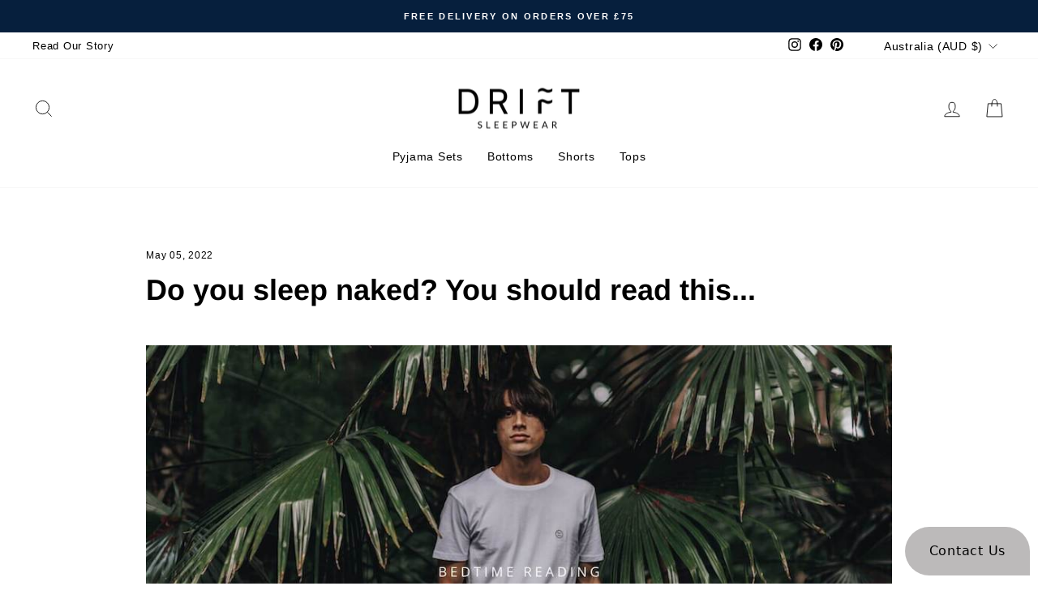

--- FILE ---
content_type: text/css
request_url: https://driftsleepwear.com/cdn/shop/t/89/assets/bold-upsell-custom.css?v=150135899998303055901764148834
body_size: -603
content:
/*# sourceMappingURL=/cdn/shop/t/89/assets/bold-upsell-custom.css.map?v=150135899998303055901764148834 */
